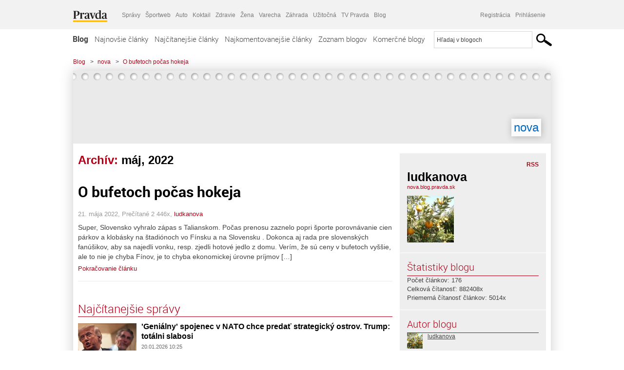

--- FILE ---
content_type: text/html; charset=UTF-8
request_url: https://nova.blog.pravda.sk/2022/05/
body_size: 14298
content:
<!DOCTYPE html>
<html lang="sk-SK">
	<head>
		<meta http-equiv="X-UA-Compatible" content="IE=edge" />
		<meta http-equiv="Content-Type" content="text/html; charset=UTF-8" />

        <meta name="viewport" content="width=device-width, initial-scale=1.0">

        <title>2022  máj - nova - Blog - Pravda</title>
		<meta name="description" content="Toto je priestor na individuálny opis blogu na Blog.pravda.sk" />
		<meta name="keywords" content="blog, blogy, weblog, bloger, blogeri, články od užívateľov, denník, denníček, zápisník" />
		<meta property="og:locale" content="sk_SK" />
		<meta property="og:site_name" content="Blog.Pravda.sk" />
		<meta property="og:title" content="2022  máj - nova - Blog - Pravda" />
		<meta property="og:type" content="website" />
		<meta property="og:url" content="https://nova.blog.pravda.sk/2022/05/" />
		<meta property="og:image" content="https://blog.pravda.sk/avatar/blog-1615-256.png" />
		<meta property="og:description" content="Toto je priestor na individuálny opis blogu na Blog.pravda.sk" />
		<meta property="fb:app_id" content="551502881548785" />

		<link rel="alternate" type="application/rss+xml" title="nova RSS Článkov" href="https://nova.blog.pravda.sk/feed/" />
		<link rel="stylesheet" type="text/css" href="https://nova.blog.pravda.sk/wp-content/themes/pravda-sk/style.css?v=snv5af" media="screen" />
		<link rel="stylesheet" type="text/css" href="//ipravda.sk/css/pravda-min-exporty-20260121010101.css" media="all" />
		<link rel="shortcut icon" type="image/ico" href="https://nova.blog.pravda.sk/wp-content/themes/pravda-sk/images/fav.ico" />
		<script type="text/javascript">window.gdprAppliesGlobally=true;(function(){function a(e){if(!window.frames[e]){if(document.body&&document.body.firstChild){var t=document.body;var n=document.createElement("iframe");n.style.display="none";n.name=e;n.title=e;t.insertBefore(n,t.firstChild)}
else{setTimeout(function(){a(e)},5)}}}function e(n,r,o,c,s){function e(e,t,n,a){if(typeof n!=="function"){return}if(!window[r]){window[r]=[]}var i=false;if(s){i=s(e,t,n)}if(!i){window[r].push({command:e,parameter:t,callback:n,version:a})}}e.stub=true;function t(a){if(!window[n]||window[n].stub!==true){return}if(!a.data){return}
var i=typeof a.data==="string";var e;try{e=i?JSON.parse(a.data):a.data}catch(t){return}if(e[o]){var r=e[o];window[n](r.command,r.parameter,function(e,t){var n={};n[c]={returnValue:e,success:t,callId:r.callId};a.source.postMessage(i?JSON.stringify(n):n,"*")},r.version)}}
if(typeof window[n]!=="function"){window[n]=e;if(window.addEventListener){window.addEventListener("message",t,false)}else{window.attachEvent("onmessage",t)}}}e("__tcfapi","__tcfapiBuffer","__tcfapiCall","__tcfapiReturn");a("__tcfapiLocator");(function(e){
var t=document.createElement("script");t.id="spcloader";t.type="text/javascript";t.async=true;t.src="https://sdk.privacy-center.org/"+e+"/loader.js?target="+document.location.hostname;t.charset="utf-8";var n=document.getElementsByTagName("script")[0];n.parentNode.insertBefore(t,n)})("3247b01c-86d7-4390-a7ac-9f5e09b2e1bd")})();</script>
		<script src="//blog.pravda.sk/wp-includes/js/jquery/jquery.js"></script>
		<script src="https://nova.blog.pravda.sk/wp-content/themes/pravda-sk/js/jquery-migrate-1.2.1.min.js?v=rzryl3"></script>
		<script src="https://nova.blog.pravda.sk/wp-content/themes/pravda-sk/js/perex_sticky.js?v=rzryl3"></script>
		<script src="//ipravda.sk/js/pravda-min-exporty-20260121010101.js"></script>
		<!--[if lte IE 6]>
		<link rel="stylesheet" type="text/css" href="https://nova.blog.pravda.sk/wp-content/themes/pravda-sk/IE6fix.css" media="screen" />
		<![endif]-->
		<!--[if gt IE 6]>
		<link rel="stylesheet" type="text/css" href="https://nova.blog.pravda.sk/wp-content/themes/pravda-sk/IE6gtfix.css" media="screen" />
		<![endif]-->
		<script type="text/javascript">
  perex_dfp = {
    //"ba": {"name": '/61782924/blog_col_ba', "id": 'div-gpt-ad-1528634504686-612'},
    //"bbb": {"name": '/61782924/blog_col_bbb', "id": 'div-gpt-ad-1528634504686-613'},
    //"bs": {"name": '/61782924/blog_col_bs', "id": 'div-gpt-ad-1528634504686-614'},
    "lea": {"name": '/61782924/blog_col_lea', "id": 'div-gpt-ad-1528634504686-615'},
    //"ss_co": {"name": '/61782924/blog_col_ss_co', "id": 'div-gpt-ad-1528634504686-616'},
    "ss1": {"name": '/61782924/blog_col_ss1', "id": 'div-gpt-ad-1528634504686-617'},
    "ss2": {"name": '/61782924/blog_col_ss2', "id": 'div-gpt-ad-1528634504686-618'},
    "interstitial": {}
  };
</script>

<script type="application/javascript" src="https://storage.googleapis.com/pravda-ad-script/perex_universalMaster.min.js?v=v"></script>
<link rel='dns-prefetch' href='//s.w.org' />
		<script type="text/javascript">
			window._wpemojiSettings = {"baseUrl":"https:\/\/s.w.org\/images\/core\/emoji\/13.0.1\/72x72\/","ext":".png","svgUrl":"https:\/\/s.w.org\/images\/core\/emoji\/13.0.1\/svg\/","svgExt":".svg","source":{"concatemoji":"https:\/\/nova.blog.pravda.sk\/wp-includes\/js\/wp-emoji-release.min.js?ver=5.6.2"}};
			!function(e,a,t){var n,r,o,i=a.createElement("canvas"),p=i.getContext&&i.getContext("2d");function s(e,t){var a=String.fromCharCode;p.clearRect(0,0,i.width,i.height),p.fillText(a.apply(this,e),0,0);e=i.toDataURL();return p.clearRect(0,0,i.width,i.height),p.fillText(a.apply(this,t),0,0),e===i.toDataURL()}function c(e){var t=a.createElement("script");t.src=e,t.defer=t.type="text/javascript",a.getElementsByTagName("head")[0].appendChild(t)}for(o=Array("flag","emoji"),t.supports={everything:!0,everythingExceptFlag:!0},r=0;r<o.length;r++)t.supports[o[r]]=function(e){if(!p||!p.fillText)return!1;switch(p.textBaseline="top",p.font="600 32px Arial",e){case"flag":return s([127987,65039,8205,9895,65039],[127987,65039,8203,9895,65039])?!1:!s([55356,56826,55356,56819],[55356,56826,8203,55356,56819])&&!s([55356,57332,56128,56423,56128,56418,56128,56421,56128,56430,56128,56423,56128,56447],[55356,57332,8203,56128,56423,8203,56128,56418,8203,56128,56421,8203,56128,56430,8203,56128,56423,8203,56128,56447]);case"emoji":return!s([55357,56424,8205,55356,57212],[55357,56424,8203,55356,57212])}return!1}(o[r]),t.supports.everything=t.supports.everything&&t.supports[o[r]],"flag"!==o[r]&&(t.supports.everythingExceptFlag=t.supports.everythingExceptFlag&&t.supports[o[r]]);t.supports.everythingExceptFlag=t.supports.everythingExceptFlag&&!t.supports.flag,t.DOMReady=!1,t.readyCallback=function(){t.DOMReady=!0},t.supports.everything||(n=function(){t.readyCallback()},a.addEventListener?(a.addEventListener("DOMContentLoaded",n,!1),e.addEventListener("load",n,!1)):(e.attachEvent("onload",n),a.attachEvent("onreadystatechange",function(){"complete"===a.readyState&&t.readyCallback()})),(n=t.source||{}).concatemoji?c(n.concatemoji):n.wpemoji&&n.twemoji&&(c(n.twemoji),c(n.wpemoji)))}(window,document,window._wpemojiSettings);
		</script>
		<style type="text/css">
img.wp-smiley,
img.emoji {
	display: inline !important;
	border: none !important;
	box-shadow: none !important;
	height: 1em !important;
	width: 1em !important;
	margin: 0 .07em !important;
	vertical-align: -0.1em !important;
	background: none !important;
	padding: 0 !important;
}
</style>
	<link rel='stylesheet' id='wp-block-library-css'  href='https://nova.blog.pravda.sk/wp-includes/css/dist/block-library/style.min.css?ver=5.6.2' type='text/css' media='all' />
<link rel='stylesheet' id='wp-pagenavi-css'  href='https://nova.blog.pravda.sk/wp-content/themes/pravda-sk/pagenavi-css.css?ver=2.70' type='text/css' media='all' />
<link rel="https://api.w.org/" href="https://nova.blog.pravda.sk/wp-json/" /><link rel="EditURI" type="application/rsd+xml" title="RSD" href="https://nova.blog.pravda.sk/xmlrpc.php?rsd" />
<style type="text/css">.recentcomments a{display:inline !important;padding:0 !important;margin:0 !important;}</style>	<style type="text/css">
		#header{
			background-color: #f2f2f2;
			height: 150px;
			width:980px;
			padding:0;
		}

		.desc, .desc a {
		  font-family: Arial, Helvetica, Sans-Serif;
		  font-size: 16px;
		  font-style: italic;
		  font-weight: normal;
		  padding:0;
		  margin:0;
		  color: # !important;
		}
		  #header h1 a, .desc {
			color:#0166bf;
		}
		.desc {}
	</style>
	</head>
<body>
		<!--  ads leaderboard -->
		<div class="advCenterLeaderboard"><div class="leaderboard">
			<!--  TOP COL --->
<!-- /61782924/blog_col_lea -->
<div id="advert-top-nest"></div>
<div id='div-gpt-ad-1528634504686-615' style="max-width: 1200px; max-height: 400px; overflow: hidden">
<script>
  if(typeof PEREX === "object" && PEREX.isAdvertisementEnabled()) { googletag.cmd.push(function() { googletag.display('div-gpt-ad-1528634504686-615'); }); }
</script>
</div>		</div></div>
		<!--  end ads leaderboard -->
		<div id="perex-header" class="header extern_blog">
            <div id="perex-menu-wrapper">
            <!-- [Perex head] -->
<div class="portal-menu export-vs" id="portal-menu">
    <span class="hidden-lg hiddem-md">
        Tento web patrí pod
    </span>
    <a href="https://www.pravda.sk/" class="portal-menu-logo">
        <img src="//ipravda.sk/res/portal2017/logo-pravda.svg" alt="Pravda" />
    </a>
    <ul class="portal-menu-nav"><li><span>Ďalšie weby:</span></li><li><a href="https://spravy.pravda.sk/">Správy</a></li><li><a href="https://sportweb.pravda.sk/">Športweb</a></li><li><a href="https://auto.pravda.sk/">Auto</a></li><li><a href="https://koktail.pravda.sk/">Koktail</a></li><li><a href="https://zdravie.pravda.sk/">Zdravie</a></li><li><a href="https://zena.pravda.sk/">Žena</a></li><li><a href="https://varecha.pravda.sk/">Varecha</a></li><li><a href="https://zahrada.pravda.sk/">Záhrada</a></li><li><a href="https://uzitocna.pravda.sk/">Užitočná</a></li><li><a href="https://tv.pravda.sk/">TV Pravda</a></li><li><a href="https://blog.pravda.sk/">Blog</a></li></ul>
            <div class="headerLogin"><div class="userInfo"><a href="https://blog.pravda.sk/wp-signup.php" id="registracia" title="Registrácia">Registrácia</a><a href="https://nova.blog.pravda.sk/wp-pravda-login.php" id="prihlasenie" title="Prihlásenie blogera">Prihlásenie</a></div></div><button class="portal-megamenu-button">Všetky sekcie
            <i>
                <span class="glyphicon glyphicon-triangle-bottom"></span>
            </i>
        </button>
        <div class="portal-menu-actions"></div>
</div>
<div class="portal-megamenu" id="portal-megamenu">
            <div class="portal-megamenu-line spravodajstvo"><h2><span class="portal-megamenu-line-link-wrap"><span class="glyphicon glyphicon-triangle-bottom hidden-lg hidden-md hidden-sm"></span> Spravodajstvo</span></h2><ul><li class="spravy"><a href="https://spravy.pravda.sk/">Správy</a></li><li><a href="https://spravy.pravda.sk/domace/">Domáce</a></li><li><a href="https://spravy.pravda.sk/svet/">Svet</a></li><li class="ekonomika"><a href="https://ekonomika.pravda.sk/">Ekonomika</a></li><li class="kultura"><a href="https://kultura.pravda.sk/">Kultúra</a></li><li class="extern_pocasie"><a href="https://pocasie.pravda.sk/">Počasie</a></li><li class="nazory"><a href="https://nazory.pravda.sk/">Názory</a></li><li><a href="https://www.pravda.sk/chronologia-dna/">Chronológia dňa</a></li><li><a href="https://www.pravda.sk/najcitanejsie-spravy/">Najčítanejšie správy</a></li><li class="komercnespravy"><a href="https://komercnespravy.pravda.sk/">Komerčné správy</a></li></ul></div>
            <div class="portal-megamenu-line link sport"><h2><a href="https://sportweb.pravda.sk/"><span class="glyphicon glyphicon-triangle-bottom hidden-lg hidden-md hidden-sm"></span> Športweb</a></h2><ul><li class="futbal"><a href="https://sportweb.pravda.sk/futbal/">Futbal</a></li><li class="hokej"><a href="https://sportweb.pravda.sk/hokej/">Hokej</a></li><li><a href="https://sportweb.pravda.sk/cyklistika/">Cyklistika</a></li><li><a href="https://sportweb.pravda.sk/tenis/">Tenis</a></li><li><a href="https://sportweb.pravda.sk/zimne-sporty/">Zimné športy</a></li><li><a href="https://sportweb.pravda.sk/nazivo/">Naživo</a></li></ul></div>
            <div class="portal-megamenu-line magaziny"><h2><span class="portal-megamenu-line-link-wrap"><span class="glyphicon glyphicon-triangle-bottom hidden-lg hidden-md hidden-sm"></span> Magazíny</span></h2><ul><li class="extern_ahojmama"><a href="https://ahojmama.pravda.sk/">AhojMama</a></li><li class="auto"><a href="https://auto.pravda.sk/">Auto</a></li><li class="cestovanie"><a href="https://cestovanie.pravda.sk/">Cestovanie</a></li><li class="koktail"><a href="https://koktail.pravda.sk/">Koktail</a></li><li class="mediaklik"><a href="https://www.mediaklik.sk/">Mediaklik</a></li><li class="veda"><a href="https://vat.pravda.sk/">VAT</a></li><li class="zdravie"><a href="https://zdravie.pravda.sk/">Zdravie</a></li><li class="zena"><a href="https://zena.pravda.sk/">Žena</a></li><li><a href="https://zurnal.pravda.sk/">Žurnál</a></li><li><a href="https://zahrada.pravda.sk/">Záhrada</a></li><li><a href="https://www.defencenews.sk/">Defencenews</a></li></ul></div>
            <div class="portal-megamenu-line link uzitocna"><h2><a href="https://uzitocna.pravda.sk/"><span class="glyphicon glyphicon-triangle-bottom hidden-lg hidden-md hidden-sm"></span> Užitočná pravda</a></h2><ul><li><a href="https://uzitocna.pravda.sk/peniaze/">Peniaze</a></li><li><a href="https://uzitocna.pravda.sk/hypoteky/">Hypotéky</a></li><li><a href="https://uzitocna.pravda.sk/dochodky/">Dôchodky</a></li><li><a href="https://uzitocna.pravda.sk/ako-vybavit/">Ako vybaviť</a></li><li><a href="https://uzitocna.pravda.sk/spotrebitel/">Spotrebiteľ</a></li><li><a href="https://uzitocna.pravda.sk/praca-a-kariera/">Práca</a></li><li><a href="https://uzitocna.pravda.sk/zivnostnik/">Živnostník</a></li><li><a href="https://uzitocna.pravda.sk/vzdelavanie/">Vzdelávanie</a></li><li><a href="https://uzitocna.pravda.sk/reality/">Reality</a></li><li><a href="https://uzitocna.pravda.sk/dom-a-byt/">Dom a byt</a></li><li><a href="https://uzitocna.pravda.sk/seniori/">Seniori</a></li><li><a href="https://rady.pravda.sk/">Rady</a></li></ul></div>
            <div class="portal-megamenu-line link extern_varecha"><h2><a href="https://varecha.pravda.sk/"><span class="glyphicon glyphicon-triangle-bottom hidden-lg hidden-md hidden-sm"></span> Varecha</a></h2><ul><li><a href="https://varecha.pravda.sk/recepty">Recepty</a></li><li><a href="https://napady.pravda.sk/">Nápady</a></li><li><a href="https://varecha.pravda.sk/torty/">Torty</a></li><li><a href="https://menu.pravda.sk/" title="MENU.PRAVDA.SK - DENNÉ MENU NA JEDEN KLIK">Denné menu</a></li></ul></div>
            <div class="portal-megamenu-line link varecha_tv"><h2><a href="https://varecha.pravda.sk/tv/"><span class="glyphicon glyphicon-triangle-bottom hidden-lg hidden-md hidden-sm"></span> TV Varecha</a></h2><ul><li><a href="https://varecha.pravda.sk/tv/serialy/">Seriály</a></li><li><a href="https://varecha.pravda.sk/tv/videorecepty/">Videorecepty</a></li><li><a href="https://varecha.pravda.sk/tv/playlist/celebrity-s-varechou/">Celebrity</a></li><li><a href="https://varecha.pravda.sk/tv/playlist/fit-s-viktorom/">Fit s Viktorom</a></li></ul></div>
            <div class="portal-megamenu-line link extern_blog"><h2><a href="https://blog.pravda.sk/"><span class="glyphicon glyphicon-triangle-bottom hidden-lg hidden-md hidden-sm"></span> Blog</a></h2><ul><li><a href="https://blog.pravda.sk/?page=najnovsie-clanky">Najnovšie</a></li><li><a href="https://blog.pravda.sk/?page=najnovsie-clanky">Najčítanejšie</a></li><li><a href="https://blog.pravda.sk/?page=najkomentovanejsie-clanky">Najkomentovanejšie</a></li><li><a href="https://blog.pravda.sk/abecedny-zoznam-blogov/">Zoznam blogov</a></li><li><a href="https://blog.pravda.sk/?page=komercne-blogy">Komerčné blogy</a></li></ul></div>
            <div class="portal-megamenu-line relax"><h2><span class="portal-megamenu-line-link-wrap"><span class="glyphicon glyphicon-triangle-bottom hidden-lg hidden-md hidden-sm"></span> Relax</span></h2><ul><li class="programy"><a href="https://programy.pravda.sk/tv/">TV program</a></li><li><a href="https://spravy.pravda.sk/sutaz/">Súťaže</a></li><li class="extern_debata"><a href="https://debata.pravda.sk/">Debata</a></li><li class="extern_flog"><a href="https://flog.pravda.sk/" title="Flog - prvý slovenský fotoblog. Ukáž svoje obľúbené fotky celému svetu, hodnoť a napíš čo si myslíš o fotkách iných. Foť a bav sa.">Flog</a></li><li class="fotogalerie"><a href="https://fotogalerie.pravda.sk/">Fotogalérie</a></li><li><a href="https://koktail.pravda.sk/stranka/3-horoskop/">Horoskopy</a></li><li><a href="https://spravy.pravda.sk/sudoku/">Sudoku</a></li></ul></div>
            <div class="portal-megamenu-line link extern_tv"><h2><a href="https://tv.pravda.sk/"><span class="glyphicon glyphicon-triangle-bottom hidden-lg hidden-md hidden-sm"></span> TV Pravda</a></h2><ul><li><a href="https://tv.pravda.sk/kategorie/spravodajstvo">Spravodajstvo</a></li><li><a href="https://tv.pravda.sk/kategorie/sport">Šport</a></li><li><a href="https://tv.pravda.sk/kategorie/veda-a-technika">Veda a tech</a></li><li><a href="https://tv.pravda.sk/kategorie/kultura">Kultúra</a></li><li><a href="https://tv.pravda.sk/kategorie/komercne-videa">Komerčné</a></li><li><a href="https://tv.pravda.sk/relacie/ide-o-pravdu">Ide o pravdu</a></li><li><a href="https://tv.pravda.sk/relacie/pocasie">Predpoveď počasia</a></li><li><a href="https://tv.pravda.sk/relacie/ide-o-peniaze">Ide o peniaze</a></li><li><a href="https://tv.pravda.sk/relacie/ide-o-zdravie">Ide o zdravie</a></li><li><a href="https://tv.pravda.sk/relacie/neobycajne-miesta">Neobyčajné miesta</a></li><li><a href="https://tv.pravda.sk/relacie/showroom">Showroom</a></li></ul></div>
            <div class="portal-megamenu-line nakupy"><h2><span class="portal-megamenu-line-link-wrap"><span class="glyphicon glyphicon-triangle-bottom hidden-lg hidden-md hidden-sm"></span> Nákupy</span></h2><ul><li><a href="https://menu.pravda.sk/" title="MENU.PRAVDA.SK - DENNÉ MENU NA JEDEN KLIK">Obedy</a></li><li class="extern_kvety"><a href="https://kvety.pravda.sk/" title="Kvety, donáška kvetov, internetový obchod s kvetmi, kvetinárstvo, Bratislava, Košice">Kvety</a></li><li class="extern_epravda"><a href="https://e.pravda.sk/" title="e.Pravda.sk - elektronický archív denníka Pravda">ePravda</a></li><li class="predplatne"><a href="https://predplatne.pravda.sk/">Predplatné novín</a></li></ul></div>
    </div>
<!-- [/Perex head] -->
            </div>

            <!-- div class="logo_line">
                <a href="https://blog.pravda.sk/" title="Blog.Pravda.sk" class="logo">
					<img src="https://blog.pravda.sk/wp-content/themes/pravda-sk/images/head_logo_blog.png" width="336" height="54" alt="nova" />
				</a>

                				<a href="https://blog.pravda.sk/wp-signup.php" title="Chcem vlastný blog" id="zalozSiBlog"><span>Založ si blog</span></a>
				
                <div class="cl"></div>
            </div -->

            <div class="menu">
				<ul class="hlavne-menu">
					<li class="home"><a href="https://blog.pravda.sk/" class="home">Blog</a></li>
<li><a href="https://blog.pravda.sk/">Najnovšie články</a></li>
<li><a href="https://blog.pravda.sk/najcitanejsie-clanky/">Najčítanejšie články</a></li>
<li><a href="https://blog.pravda.sk/najkomentovanejsie-clanky/">Najkomentovanejšie články</a></li>
<li><a href="https://blog.pravda.sk/abecedny-zoznam-blogov/">Zoznam blogov</a></li>
<li><a href="https://blog.pravda.sk/komercne-blogy/">Komerčné blogy</a></li>
				</ul>
                <div class="search_menu">
    <form action="https://blog.pravda.sk/search/" id="pravda-sk-vyhladavanie">
        <input type="hidden" name="cx" value="015300891421530928513:taaozubwj8w" />
        <input type="hidden" name="cof" value="FORID:11" />
        <input type="hidden" name="ie" value="UTF-8" />
        <input type="hidden" name="as_sitesearch" value="blog.pravda.sk" />
        <input id="searchWhat" type="text" class="input" name="q" size="31" onclick="if (this.value == 'Hľadaj v blogoch') { this.value = '';}this.style.color='#000000';" value="Hľadaj v blogoch" />
        <input type="submit" name="sa" value="" class="button" id="Submit1" />
    </form>
</div>
			</div>
		</div>

		<div id="page">
			<!-- blog header -->
			<div id="breadcrumbs">
				<ul>
					<li><a href="https://blog.pravda.sk">Blog</a></li>
					<li><span>&gt;</span><a href="https://nova.blog.pravda.sk">nova</a></li>
										<li><span>&gt;</span><a href="">O bufetoch počas hokeja</a></li>
				</ul>
			</div>

			<!-- begin: shadow case -->
			<div id="shadowCase">
				<div id="header" title="Úvodná stránka blogu - nova">
					<h1>
						<a href="https://nova.blog.pravda.sk" title="Úvodná stránka blogu - nova">
							<div id="bullets"></div>
							<span>nova</span>
						</a>
					</h1>
				</div>
			<!--/blog header -->
			<div id="centercol" class="blogSubPage">

            <div class="category-list">
			                                                <h1>Archív: <span class="articlesBy">máj, 2022</span></h1>
                            </div>


		
				<div class="box post" id="post-1150">
				<div class="content">
					<div class="post-title">
					<h2><a href="https://nova.blog.pravda.sk/2022/05/21/o-bufetoch-pocas-hokeja/" rel="bookmark" title="Permanent Link to O bufetoch počas hokeja">O bufetoch počas hokeja</a></h2>
					</div>
					<!--/post-title -->
					<div class="post-date">21. mája 2022, Prečítané 2&nbsp;446x,  <a href="https://nova.blog.pravda.sk/author/ludkanova/" title="Autor článku ludkanova" rel="author">ludkanova</a></div>
         <div class="post-excerpt">			 <p>Super, Slovensko vyhralo zápas s Talianskom. Počas prenosu zaznelo popri športe porovnávanie cien párkov a klobásky na štadiónoch vo Fínsku a na Slovensku . Dokonca aj rada pre slovenských fanúšikov, aby sa najedli vonku, resp. zjedli hotové jedlo z domu. Verím, že sú ceny v bufetoch vyššie, ale to nie je chyba Fínov, je to chyba ekonomickej úrovne príjmov [&#8230;]</p>
<a href="https://nova.blog.pravda.sk/2022/05/21/o-bufetoch-pocas-hokeja/" title="https://nova.blog.pravda.sk/2022/05/21/o-bufetoch-pocas-hokeja/">Pokračovanie článku</a>
         </div>
     	</div>
				<!--/content -->
			</div>
			<div class="separatorDashed"></div>
			<!--/box -->

		
        
	

<div class="clanoktelo_dalsie_clanky_box najcitanejsie_clanky">
		<div class="nadpis_dalsie">
			<a href="https://www.pravda.sk/najcitanejsie-spravy/">Najčítanejšie správy</a>
		</div>
					<div class="rubrikovy_nahlad_clanku">
						<a href="https://spravy.pravda.sk/svet/clanok/782717-genialny-spojenec-nato-chce-predat-strategicke-ostrovy-trump-totalni-slabosi/" class="image"><img src="https://ipravda.sk/res/2026/01/20/thumbs/donald-trump_01-stredna.jpg" width="214" height="159" alt="'Geniálny' spojenec v NATO chce predať strategický ostrov. Trump: totálni slabosi" /></a>
						<h3>
							<a href="https://spravy.pravda.sk/svet/clanok/782717-genialny-spojenec-nato-chce-predat-strategicke-ostrovy-trump-totalni-slabosi/" class="nadpis_nahlad_clanku">'Geniálny' spojenec v NATO chce predať strategický ostrov. Trump: totálni slabosi</a>
						</h3>
						<span class="time">20.01.2026 10:25</span>
						<p>Podľa šéfa Bieleho domu ide o ďalší dôvod, prečo USA musia získať Grónsko.</p>
						<div class="cl"></div>
					</div>
					<div class="rubrikovy_nahlad_clanku">
						<a href="https://spravy.pravda.sk/svet/clanok/782749-pre-gronsko-je-nakoniec-vsetko-inak-trump-sa-v-davose-zatial-neplanuje-stretnut-so-zelenskym/" class="image"><img src="https://ipravda.sk/res/2026/01/20/thumbs/switzerland-davos_01-stredna.jpg" width="214" height="159" alt="Trumpova posadnutosť Grónskom odsunula Ukrajinu v Davose na vedľajšiu koľaj. Zelenskyj dal USA jasné ultimátum a ostáva vo vlasti" /></a>
						<h3>
							<a href="https://spravy.pravda.sk/svet/clanok/782749-pre-gronsko-je-nakoniec-vsetko-inak-trump-sa-v-davose-zatial-neplanuje-stretnut-so-zelenskym/" class="nadpis_nahlad_clanku">Trumpova posadnutosť Grónskom odsunula Ukrajinu v Davose na vedľajšiu koľaj. Zelenskyj dal USA jasné ultimátum a ostáva vo vlasti</a>
						</h3>
						<span class="time">20.01.2026 11:56</span>
						<p>Do Davosu príde aj osobitný vyslanec ruského prezidenta Vladimira Putina.</p>
						<div class="cl"></div>
					</div>
					<div class="rubrikovy_nahlad_clanku">
						<a href="https://spravy.pravda.sk/domace/clanok/782777-vazena-pani-predsednicka-fico-poslal-von-der-leyenovej-list-zverejnil-jeho-obsah/" class="image"><img src="https://ipravda.sk/res/2026/01/20/thumbs/ursula-pise-list-stredna.png" width="214" height="159" alt="Vážená pani predsedníčka. Fico poslal von der Leyenovej list, zverejnil jeho obsah" /></a>
						<h3>
							<a href="https://spravy.pravda.sk/domace/clanok/782777-vazena-pani-predsednicka-fico-poslal-von-der-leyenovej-list-zverejnil-jeho-obsah/" class="nadpis_nahlad_clanku">Vážená pani predsedníčka. Fico poslal von der Leyenovej list, zverejnil jeho obsah</a>
						</h3>
						<span class="time">20.01.2026 14:10</span>
						<p>Premiér v liste rozoberá viacero tém.</p>
						<div class="cl"></div>
					</div>
					<div class="rubrikovy_nahlad_clanku">
						<a href="https://spravy.pravda.sk/svet/clanok/782808-trump-gronsko-bude-moje-uz-si-ho-oznacil-na-mape-namieri-eu-na-prezidenta-bazuku/" class="image"><img src="https://ipravda.sk/res/2026/01/20/thumbs/trump_01-stredna.jpg" width="214" height="159" alt="Trump: Grónsko bude moje. Už si ho označil na mape. Namieri EÚ na prezidenta bazuku?" /></a>
						<h3>
							<a href="https://spravy.pravda.sk/svet/clanok/782808-trump-gronsko-bude-moje-uz-si-ho-oznacil-na-mape-namieri-eu-na-prezidenta-bazuku/" class="nadpis_nahlad_clanku">Trump: Grónsko bude moje. Už si ho označil na mape. Namieri EÚ na prezidenta bazuku?</a>
						</h3>
						<span class="time">20.01.2026 17:00</span>
						<p>Po roku vládnutia amerického prezidenta Donalda Trumpa je spojenectvo USA a Európy na pokraji krachu.</p>
						<div class="cl"></div>
					</div></div>

		</div>
		<!--/centercol -->
        <div id="rightcol" class="blogSubPage">
		<div class="box slidebarBox aboutBlog">
		<div class="content">
			<!--  <h2>O blogu</h2> -->
			<div class="rss"><a href="https://nova.blog.pravda.sk/feed/">RSS</a></div>
			<div class="author-name">ludkanova</div>
			<div class="blog-url"><a href="https://nova.blog.pravda.sk">nova.blog.pravda.sk</a></div>
			<!-- <a href="">RSS komentárov blogu</a><br /> -->
						<div class="blogLogoImg"><img alt='' src='https://blog.pravda.sk/avatar/blog-1615-96.png' class='avatar avatar-96 ' height='96' width='96' /></div>
						<p></p>
			<div class="endRow"></div>
		</div>
		</div>

		<div class="box slidebarBox">
		<div class="content">
			<h2>Štatistiky blogu</h2>
			<p>
			Počet článkov: 176<br />
            			Celková čítanosť: 882408x<br />
			Priemerná čítanosť článkov: 5014x<br />
            			</p>
		</div>
		</div>
		<div class="box slidebarBox">
		<div class="content">
		<h2>Autor blogu</h2>
	<div class="zoznamBlogerov"><a href="https://nova.blog.pravda.sk/author/ludkanova/"><img alt='' src='https://blog.pravda.sk/avatar/user-1616-32.png' class='avatar avatar-32' height='32' width='32' itemprop='image' /></a><a href="https://nova.blog.pravda.sk/author/ludkanova/">ludkanova</a><div class="endRow"></div></div>
		</div>
		</div>

		<div class="box slidebarBox">
		<div class="content">
		<h2>Kategórie</h2>
			<ul>
			    	<li class="cat-item cat-item-23"><a href="https://nova.blog.pravda.sk/category/nezaradene/">Nezaradené</a> (176)
</li>
			</ul>
		</div>
		</div>

		<div class="box slidebarBox">
		<div class="content">
		<h2>Archív</h2>
		  <ul>
				<li><a href='https://nova.blog.pravda.sk/2025/01/'>január 2025</a></li>
	<li><a href='https://nova.blog.pravda.sk/2023/07/'>júl 2023</a></li>
	<li><a href='https://nova.blog.pravda.sk/2023/04/'>apríl 2023</a></li>
	<li><a href='https://nova.blog.pravda.sk/2023/03/'>marec 2023</a></li>
	<li><a href='https://nova.blog.pravda.sk/2023/02/'>február 2023</a></li>
	<li><a href='https://nova.blog.pravda.sk/2022/06/'>jún 2022</a></li>
	<li><a href='https://nova.blog.pravda.sk/2022/05/' aria-current="page">máj 2022</a></li>
	<li><a href='https://nova.blog.pravda.sk/2022/04/'>apríl 2022</a></li>
	<li><a href='https://nova.blog.pravda.sk/2022/02/'>február 2022</a></li>
	<li><a href='https://nova.blog.pravda.sk/2021/10/'>október 2021</a></li>
	<li><a href='https://nova.blog.pravda.sk/2021/08/'>august 2021</a></li>
	<li><a href='https://nova.blog.pravda.sk/2021/07/'>júl 2021</a></li>
	<li><a href='https://nova.blog.pravda.sk/2021/06/'>jún 2021</a></li>
	<li><a href='https://nova.blog.pravda.sk/2021/05/'>máj 2021</a></li>
	<li><a href='https://nova.blog.pravda.sk/2020/10/'>október 2020</a></li>
	<li><a href='https://nova.blog.pravda.sk/2020/09/'>september 2020</a></li>
	<li><a href='https://nova.blog.pravda.sk/2020/08/'>august 2020</a></li>
	<li><a href='https://nova.blog.pravda.sk/2020/07/'>júl 2020</a></li>
	<li><a href='https://nova.blog.pravda.sk/2020/06/'>jún 2020</a></li>
	<li><a href='https://nova.blog.pravda.sk/2020/05/'>máj 2020</a></li>
	<li><a href='https://nova.blog.pravda.sk/2020/04/'>apríl 2020</a></li>
	<li><a href='https://nova.blog.pravda.sk/2020/03/'>marec 2020</a></li>
	<li><a href='https://nova.blog.pravda.sk/2020/02/'>február 2020</a></li>
	<li><a href='https://nova.blog.pravda.sk/2019/12/'>december 2019</a></li>
	<li><a href='https://nova.blog.pravda.sk/2019/08/'>august 2019</a></li>
	<li><a href='https://nova.blog.pravda.sk/2019/07/'>júl 2019</a></li>
	<li><a href='https://nova.blog.pravda.sk/2019/06/'>jún 2019</a></li>
	<li><a href='https://nova.blog.pravda.sk/2019/05/'>máj 2019</a></li>
	<li><a href='https://nova.blog.pravda.sk/2019/04/'>apríl 2019</a></li>
	<li><a href='https://nova.blog.pravda.sk/2019/03/'>marec 2019</a></li>
	<li><a href='https://nova.blog.pravda.sk/2019/02/'>február 2019</a></li>
	<li><a href='https://nova.blog.pravda.sk/2018/12/'>december 2018</a></li>
	<li><a href='https://nova.blog.pravda.sk/2018/11/'>november 2018</a></li>
	<li><a href='https://nova.blog.pravda.sk/2018/09/'>september 2018</a></li>
	<li><a href='https://nova.blog.pravda.sk/2018/08/'>august 2018</a></li>
	<li><a href='https://nova.blog.pravda.sk/2018/07/'>júl 2018</a></li>
	<li><a href='https://nova.blog.pravda.sk/2018/06/'>jún 2018</a></li>
	<li><a href='https://nova.blog.pravda.sk/2018/05/'>máj 2018</a></li>
	<li><a href='https://nova.blog.pravda.sk/2018/04/'>apríl 2018</a></li>
	<li><a href='https://nova.blog.pravda.sk/2018/03/'>marec 2018</a></li>
	<li><a href='https://nova.blog.pravda.sk/2018/02/'>február 2018</a></li>
	<li><a href='https://nova.blog.pravda.sk/2018/01/'>január 2018</a></li>
	<li><a href='https://nova.blog.pravda.sk/2017/12/'>december 2017</a></li>
	<li><a href='https://nova.blog.pravda.sk/2017/11/'>november 2017</a></li>
	<li><a href='https://nova.blog.pravda.sk/2017/10/'>október 2017</a></li>
	<li><a href='https://nova.blog.pravda.sk/2017/09/'>september 2017</a></li>
	<li><a href='https://nova.blog.pravda.sk/2017/08/'>august 2017</a></li>
	<li><a href='https://nova.blog.pravda.sk/2017/07/'>júl 2017</a></li>
	<li><a href='https://nova.blog.pravda.sk/2017/06/'>jún 2017</a></li>
	<li><a href='https://nova.blog.pravda.sk/2017/05/'>máj 2017</a></li>
	<li><a href='https://nova.blog.pravda.sk/2017/04/'>apríl 2017</a></li>
	<li><a href='https://nova.blog.pravda.sk/2017/03/'>marec 2017</a></li>
	<li><a href='https://nova.blog.pravda.sk/2017/01/'>január 2017</a></li>
	<li><a href='https://nova.blog.pravda.sk/2016/12/'>december 2016</a></li>
	<li><a href='https://nova.blog.pravda.sk/2016/10/'>október 2016</a></li>
	<li><a href='https://nova.blog.pravda.sk/2016/08/'>august 2016</a></li>
	<li><a href='https://nova.blog.pravda.sk/2016/07/'>júl 2016</a></li>
	<li><a href='https://nova.blog.pravda.sk/2016/06/'>jún 2016</a></li>
	<li><a href='https://nova.blog.pravda.sk/2016/03/'>marec 2016</a></li>
	<li><a href='https://nova.blog.pravda.sk/2015/12/'>december 2015</a></li>
	<li><a href='https://nova.blog.pravda.sk/2015/11/'>november 2015</a></li>
	<li><a href='https://nova.blog.pravda.sk/2015/08/'>august 2015</a></li>
	<li><a href='https://nova.blog.pravda.sk/2015/07/'>júl 2015</a></li>
	<li><a href='https://nova.blog.pravda.sk/2015/06/'>jún 2015</a></li>
	<li><a href='https://nova.blog.pravda.sk/2015/04/'>apríl 2015</a></li>
	<li><a href='https://nova.blog.pravda.sk/2015/03/'>marec 2015</a></li>
	<li><a href='https://nova.blog.pravda.sk/2015/01/'>január 2015</a></li>
	<li><a href='https://nova.blog.pravda.sk/2014/12/'>december 2014</a></li>
	<li><a href='https://nova.blog.pravda.sk/2014/07/'>júl 2014</a></li>
	<li><a href='https://nova.blog.pravda.sk/2014/06/'>jún 2014</a></li>
	<li><a href='https://nova.blog.pravda.sk/2014/03/'>marec 2014</a></li>
	<li><a href='https://nova.blog.pravda.sk/2014/01/'>január 2014</a></li>
	<li><a href='https://nova.blog.pravda.sk/2013/11/'>november 2013</a></li>
	<li><a href='https://nova.blog.pravda.sk/2013/10/'>október 2013</a></li>
	<li><a href='https://nova.blog.pravda.sk/2013/09/'>september 2013</a></li>
	<li><a href='https://nova.blog.pravda.sk/2013/08/'>august 2013</a></li>
	<li><a href='https://nova.blog.pravda.sk/2013/07/'>júl 2013</a></li>
	<li><a href='https://nova.blog.pravda.sk/2013/06/'>jún 2013</a></li>
	<li><a href='https://nova.blog.pravda.sk/2013/04/'>apríl 2013</a></li>
	<li><a href='https://nova.blog.pravda.sk/2013/03/'>marec 2013</a></li>
	<li><a href='https://nova.blog.pravda.sk/2013/02/'>február 2013</a></li>
	<li><a href='https://nova.blog.pravda.sk/2012/12/'>december 2012</a></li>
	<li><a href='https://nova.blog.pravda.sk/2012/09/'>september 2012</a></li>
	<li><a href='https://nova.blog.pravda.sk/2012/08/'>august 2012</a></li>
	<li><a href='https://nova.blog.pravda.sk/2012/07/'>júl 2012</a></li>
	<li><a href='https://nova.blog.pravda.sk/2012/06/'>jún 2012</a></li>
	<li><a href='https://nova.blog.pravda.sk/2012/05/'>máj 2012</a></li>
	<li><a href='https://nova.blog.pravda.sk/2012/04/'>apríl 2012</a></li>
	<li><a href='https://nova.blog.pravda.sk/2012/03/'>marec 2012</a></li>
      </ul>
		</div>
		</div>
		<div class="box slidebarBox">
			<div class="content">
				<h2>Odkazy</h2>
				<ul>
					<li><a href="http://flog.pravda.sk/">Fotoblog</a></li>
<li><a href="http://varecha.pravda.sk/">Najlepšie recepty</a></li>
<li><a href="http://www.pravda.sk/">Pravda.sk</a></li>
<li><a href="http://programy.pravda.sk/">TV program</a></li>
<li><a href="http://pivnicka.pravda.sk/">Všetko o víne</a></li>
				</ul>
			</div>
		</div>

        <!-- [Blog/CENTER] -->
		<div class="adoceanAdvert adoceanCenter adoceanBlog">
			<!-- /61782924/blog_col_ss1 -->
<div id='div-gpt-ad-1528634504686-617'>
<script>
  if(typeof PEREX === "object" && PEREX.isAdvertisementEnabled()) { googletag.cmd.push(function() { googletag.display('div-gpt-ad-1528634504686-617'); }); }
</script>
</div>		</div>
        <!-- [/Blog/CENTER] -->

		
        <!-- [Blog/BOTTOM SQUARE] -->
		<div class="adoceanAdvert adoceanBottomSquare adoceanBlog">
			<!-- /61782924/blog_col_ss2 - LAZY -->
<div id='div-gpt-ad-1528634504686-618'></div>		</div>
        <!-- [/Blog/BOTTOM SQUARE] -->

		

		<!--
		<div class="box slidebarBox">
		<div class="content">
		<h2>Naposledy pridane komentare</h2>
			<br>
		</div>
		</div>
		-->

		</div><!--/rightcol -->
		<br class="fix" />

	<!--/columns -->

	</div>	<!-- end: shadow case -->    </div></div><!--/page -->

	<div class="cl"></div>

	<div id="footer">
		<script>
			window.perexGaDimensions = {"dimension4":"blog.pravda.sk"};
		</script>
<!-- [PEREX copyright] -->
<!-- inde na Pravda.sk -->
<div class="inde_na_pravde">
    <div class="heading">
        <p class="nadpis">Odporúčame</p>
    </div>
    <!-- zoznam odporucanych clankov -->
    <div class="clankyCase clankyCase-outer">
        <div class="clankyCase-inner">
                                        <div class="clanok inde-clanok-11"><a href="https://volby.pravda.sk/"><img src="//ipravda.sk/res/2014/11/16/thumbs/komunalne-volby-urna-hlasovanie-stredna.jpg" width="175" height="131" alt="Historické výsledky od roku 1990 na Slovensku..." /></a><a href="https://volby.pravda.sk/" class="sekcia">PARLAMENTNÉ VOĽBY</a><a href="https://volby.pravda.sk/" class="nadpis">Historické výsledky od roku 1990 na Slovensku aj vo vašej obci</a></div>
                            <div class="clanok inde-clanok-30"><a href="https://zdravie.pravda.sk/zdravie-a-prevencia/clanok/781606-kavou-proti-cukrovkevedci-objavili-v-kavovych-zrnach-nove-zluceniny-ktore-porazaju-aj-liek-na-diabetes/"><img src="//ipravda.sk/res/2009/12/09/thumbs/17939-kava-kavove-zrna-stredna.jpg" width="175" height="131" alt="Kávou proti cukrovke? Vedci objavili v..." /></a><a href="https://zdravie.pravda.sk/zdravie-a-prevencia/clanok/781606-kavou-proti-cukrovkevedci-objavili-v-kavovych-zrnach-nove-zluceniny-ktore-porazaju-aj-liek-na-diabetes/" class="sekcia">ZDRAVIE</a><a href="https://zdravie.pravda.sk/zdravie-a-prevencia/clanok/781606-kavou-proti-cukrovkevedci-objavili-v-kavovych-zrnach-nove-zluceniny-ktore-porazaju-aj-liek-na-diabetes/" class="nadpis">Kávou proti cukrovke? Vedci objavili v kávových zrnách nové zlúčeniny, ktoré porážajú aj liek na diabetes</a></div>
                            <div class="clanok inde-clanok-12"><a href="https://ekonomika.pravda.sk/ludia/clanok/550381-restauracie-aj-male-pivovary-bojuju-o-prezitie/"><img src="//ipravda.sk/res/2018/07/15/thumbs/pivo-vycap-stredna.jpg" width="175" height="131" alt="Reštaurácie aj malé pivovary bojujú o..." /></a><a href="https://ekonomika.pravda.sk/ludia/clanok/550381-restauracie-aj-male-pivovary-bojuju-o-prezitie/" class="sekcia">EKONOMIKA</a><a href="https://ekonomika.pravda.sk/ludia/clanok/550381-restauracie-aj-male-pivovary-bojuju-o-prezitie/" class="nadpis">Reštaurácie aj malé pivovary bojujú o prežitie</a></div>
                            <div class="clanok inde-clanok-14"><a href="https://sportweb.pravda.sk/hokej/extraliga/clanok/782653-slovak-sa-neboji-o-pracu-ked-ho-vyhodite-na-druhy-den-uz-ma-inu-cech-bude-radsej-cakat-doma-ako-ist-niekde-na-slovensko/"><img src="//ipravda.sk/res/2026/01/20/thumbs/708898429-stredna.jpg" width="175" height="131" alt="Pri spomienke na Československo je mi do..." /></a><a href="https://sportweb.pravda.sk/hokej/extraliga/clanok/782653-slovak-sa-neboji-o-pracu-ked-ho-vyhodite-na-druhy-den-uz-ma-inu-cech-bude-radsej-cakat-doma-ako-ist-niekde-na-slovensko/" class="sekcia">HOKEJ</a><a href="https://sportweb.pravda.sk/hokej/extraliga/clanok/782653-slovak-sa-neboji-o-pracu-ked-ho-vyhodite-na-druhy-den-uz-ma-inu-cech-bude-radsej-cakat-doma-ako-ist-niekde-na-slovensko/" class="nadpis">Pri spomienke na Československo je mi do plaču. Chýba nám konkurencia. Hráči sa musia báť o prácu</a></div>
                            <div class="clanok inde-clanok-19"><a href="https://nazory.pravda.sk/analyzy-a-postrehy/clanok/782671-primator-matus-vallo-v-ohrozeni/"><img src="//ipravda.sk/res/2019/04/24/thumbs/juraj-marusiak-stredna.jpg" width="175" height="131" alt="Bratislavský primátor Vallo v ohrození " /></a><a href="https://nazory.pravda.sk/analyzy-a-postrehy/clanok/782671-primator-matus-vallo-v-ohrozeni/" class="sekcia">NÁZORY</a><a href="https://nazory.pravda.sk/analyzy-a-postrehy/clanok/782671-primator-matus-vallo-v-ohrozeni/" class="nadpis">Bratislavský primátor Vallo v ohrození </a></div>
                            <div class="clanok inde-clanok-23"><a href="https://spravy.pravda.sk/regiony/clanok/782643-zla-sprava-pre-vodicov-medzi-donovalmi-a-ruzomberkom-sa-chysta-oprava-mosta/"><img src="//ipravda.sk/res/2025/12/03/thumbs/20241122_donovaly_sneh_doprava_pocasie_09089807-stredna.jpg" width="175" height="131" alt="Zlá správa pre vodičov. Medzi Donovalmi a..." /></a><a href="https://spravy.pravda.sk/regiony/clanok/782643-zla-sprava-pre-vodicov-medzi-donovalmi-a-ruzomberkom-sa-chysta-oprava-mosta/" class="sekcia">REGIÓNY</a><a href="https://spravy.pravda.sk/regiony/clanok/782643-zla-sprava-pre-vodicov-medzi-donovalmi-a-ruzomberkom-sa-chysta-oprava-mosta/" class="nadpis">Zlá správa pre vodičov. Medzi Donovalmi a Ružomberkom sa chystá oprava mosta</a></div>
                            <div class="clanok inde-clanok-13"><a href="https://sportweb.pravda.sk/futbal/ostatne/clanok/782736-reakcia-na-spor-huliaka-so-sefom-futbalu-zvaz-prisiel-o-statneho-sponzora-tipos-konci/"><img src="//ipravda.sk/res/2025/12/25/thumbs/karol-belanik-stredna.jpg" width="175" height="131" alt="Spor Huliaka so šéfom futbalu? Zväz prišiel..." /></a><a href="https://sportweb.pravda.sk/futbal/ostatne/clanok/782736-reakcia-na-spor-huliaka-so-sefom-futbalu-zvaz-prisiel-o-statneho-sponzora-tipos-konci/" class="sekcia">FUTBAL</a><a href="https://sportweb.pravda.sk/futbal/ostatne/clanok/782736-reakcia-na-spor-huliaka-so-sefom-futbalu-zvaz-prisiel-o-statneho-sponzora-tipos-konci/" class="nadpis">Spor Huliaka so šéfom futbalu? Zväz prišiel o štátneho sponzora, Tipos končí. Zväz reagoval</a></div>
                            <div class="clanok inde-clanok-33"><a href="https://zena.pravda.sk/krasa-a-moda/clanok/782621-krasna-sarkoziova-hviezdou-plesu-netreba-mi-nic-nove-ani-uzasne-staci-ak-sa-nic-nepokazi/"><img src="//ipravda.sk/res/2026/01/15/thumbs/silvia-sarkoziova-stredna.jpg" width="175" height="131" alt="Krásna Šarköziová hviezdou plesu: Netreba..." /></a><a href="https://zena.pravda.sk/krasa-a-moda/clanok/782621-krasna-sarkoziova-hviezdou-plesu-netreba-mi-nic-nove-ani-uzasne-staci-ak-sa-nic-nepokazi/" class="sekcia">ŽENA</a><a href="https://zena.pravda.sk/krasa-a-moda/clanok/782621-krasna-sarkoziova-hviezdou-plesu-netreba-mi-nic-nove-ani-uzasne-staci-ak-sa-nic-nepokazi/" class="nadpis">Krásna Šarköziová hviezdou plesu: Netreba mi nič nové, ani úžasné. Stačí, ak sa nič nepokazí</a></div>
                            <div class="clanok inde-clanok-10"><a href="https://cestovanie.pravda.sk/mesta/clanok/782578-diviaky-ochromili-dopravu-skupinka-zvierat-sa-spred-elektricky-nechcela-hnut/"><img src="//ipravda.sk/res/2026/01/19/thumbs/elektricka-diviaky-kolajnice-stredna.png" width="175" height="131" alt="Diviaky ochromili dopravu, skupinka zvierat sa..." /></a><a href="https://cestovanie.pravda.sk/mesta/clanok/782578-diviaky-ochromili-dopravu-skupinka-zvierat-sa-spred-elektricky-nechcela-hnut/" class="sekcia">CESTOVANIE</a><a href="https://cestovanie.pravda.sk/mesta/clanok/782578-diviaky-ochromili-dopravu-skupinka-zvierat-sa-spred-elektricky-nechcela-hnut/" class="nadpis">Diviaky ochromili dopravu, skupinka zvierat sa spred električky pol hodiny nechcela hnúť</a></div>
                            <div class="clanok inde-clanok-29"><a href="https://vat.pravda.sk/komunikacia/clanok/782828-popularny-chatgpt-vam-onedlho-zneprijemni-zivot-reklamami-nie-vsak-vsetkym/"><img src="//ipravda.sk/res/2025/08/08/thumbs/chatgpt-stredna.jpg" width="175" height="131" alt="Populárny ChatGPT vám onedlho znepríjemní..." /></a><a href="https://vat.pravda.sk/komunikacia/clanok/782828-popularny-chatgpt-vam-onedlho-zneprijemni-zivot-reklamami-nie-vsak-vsetkym/" class="sekcia">VEDA A TECHNIKA</a><a href="https://vat.pravda.sk/komunikacia/clanok/782828-popularny-chatgpt-vam-onedlho-zneprijemni-zivot-reklamami-nie-vsak-vsetkym/" class="nadpis">Populárny ChatGPT vám onedlho znepríjemní život reklamami. Nie však všetkým</a></div>
                            <div class="clanok inde-clanok-24"><a href="https://sportweb.pravda.sk/zimne-sporty/clanok/782522-veronika-zuzulova-petra-vlhova-zoh-2026-slalom-zjazdove-lyzovanie-zranenie-navrat/"><img src="//ipravda.sk/res/2025/09/25/thumbs/veronika-velez-zuzulova-vlhova-stredna.jpg" width="175" height="131" alt="V Petrinej situácii by som na ZOH nešla,..." /></a><a href="https://sportweb.pravda.sk/zimne-sporty/clanok/782522-veronika-zuzulova-petra-vlhova-zoh-2026-slalom-zjazdove-lyzovanie-zranenie-navrat/" class="sekcia">ŠPORT</a><a href="https://sportweb.pravda.sk/zimne-sporty/clanok/782522-veronika-zuzulova-petra-vlhova-zoh-2026-slalom-zjazdove-lyzovanie-zranenie-navrat/" class="nadpis">V Petrinej situácii by som na ZOH nešla, tvrdí Valette-Zuzulová. S akým číslom Vlhová pôjde?</a></div>
                            <div class="clanok inde-clanok-25"><a href="https://spravy.pravda.sk/svet/clanok/782566-trump-napisal-norskemu-premierovi-list-ktory-vyvolava-obavy-jeho-obsah-sa-dostal-na-verejnost/"><img src="//ipravda.sk/res/2026/01/19/thumbs/donald-trump-stredna.jpg" width="175" height="131" alt="Trump napísal nórskemu premiérovi list,..." /></a><a href="https://spravy.pravda.sk/svet/clanok/782566-trump-napisal-norskemu-premierovi-list-ktory-vyvolava-obavy-jeho-obsah-sa-dostal-na-verejnost/" class="sekcia">SPRÁVY</a><a href="https://spravy.pravda.sk/svet/clanok/782566-trump-napisal-norskemu-premierovi-list-ktory-vyvolava-obavy-jeho-obsah-sa-dostal-na-verejnost/" class="nadpis">Trump napísal nórskemu premiérovi list, ktorý vyvoláva obavy. Jeho obsah sa dostal na verejnosť</a></div>
                            <div class="clanok inde-clanok-35"><a href="https://flog.pravda.sk/ixelflexi.flog?foto=771877"><img src="https://flog.pravda.sk/data/flog/ixelflexi/771877/1000012944MVE_s.jpg" width="175" height="131" alt="z Jasnej jasný Chopok" /></a><a href="https://flog.pravda.sk/ixelflexi.flog?foto=771877" class="sekcia">FLOG</a><a href="https://flog.pravda.sk/ixelflexi.flog?foto=771877" class="nadpis">z Jasnej jasný Chopok</a></div>
                            <div class="clanok inde-clanok-31"><a href="https://varecha.pravda.sk/recepty/stavnate-kuracie-rezne-v-bohatej-marinade/93306-recept.html"><img src="https://varecha.pravda.sk/usercontent/images/velky-recept299734_1768688905.jpg" width="175" height="131" alt="Šťavnaté kuracie rezne v bohatej marináde" /></a><a href="https://varecha.pravda.sk/recepty/stavnate-kuracie-rezne-v-bohatej-marinade/93306-recept.html" class="sekcia">VARECHA</a><a href="https://varecha.pravda.sk/recepty/stavnate-kuracie-rezne-v-bohatej-marinade/93306-recept.html" class="nadpis">Šťavnaté kuracie rezne v bohatej marináde</a></div>
                            <div class="clanok inde-clanok-17"><a href="https://kultura.pravda.sk/na-citanie/clanok/782721-archeologovia-pravdepodobne-objavili-vitruviovu-baziliku/"><img src="//ipravda.sk/res/2026/01/20/thumbs/vitruviova-bazilika-stredna.jpg" width="175" height="131" alt="Archeológovia pravdepodobne objavili..." /></a><a href="https://kultura.pravda.sk/na-citanie/clanok/782721-archeologovia-pravdepodobne-objavili-vitruviovu-baziliku/" class="sekcia">KULTÚRA</a><a href="https://kultura.pravda.sk/na-citanie/clanok/782721-archeologovia-pravdepodobne-objavili-vitruviovu-baziliku/" class="nadpis">Archeológovia pravdepodobne objavili Vitruviovu baziliku</a></div>
                            <div class="clanok inde-clanok-9"><a href="https://auto.pravda.sk/poradna/clanok/782677-vacsina-vodicov-nevie-startovat-motor-v-mrazoch-koniec-diskusiam-takto-sa-to-ma-robit-spravne/"><img src="//ipravda.sk/res/2020/12/14/thumbs/auto-zima_07-stredna.jpg" width="175" height="131" alt="Väčšina vodičov nevie štartovať motor v..." /></a><a href="https://auto.pravda.sk/poradna/clanok/782677-vacsina-vodicov-nevie-startovat-motor-v-mrazoch-koniec-diskusiam-takto-sa-to-ma-robit-spravne/" class="sekcia">AUTO</a><a href="https://auto.pravda.sk/poradna/clanok/782677-vacsina-vodicov-nevie-startovat-motor-v-mrazoch-koniec-diskusiam-takto-sa-to-ma-robit-spravne/" class="nadpis">Väčšina vodičov nevie štartovať motor v  mrazoch. Koniec diskusiám, takto sa to robí správne</a></div>
                        <div class="cl"></div>
        </div>
    </div>
    <div class="navigation"></div>
</div>
<!-- inde na Pravda.sk end -->
<footer class="pravda-footer no-padding-side">
	<div class="container">
		<div class="pravda-footer-predplatne no-padding-left">
				<a class="obalka" href="https://predplatne.pravda.sk?utm_source=pravda&amp;utm_medium=page-footer&amp;utm_campaign=footer-image">
				<img class="titulka" width="130" alt="Pravda zo dňa 21.1.2026" src="https://covers.digitania.eu/000/592/546/592546.jpg">
	</a>
	<div class="predplatne-text">
		<h4>Objednajte si predplatné denníka Pravda</h4>
		<p>a získajte užitočné informácie na každý deň</p>
		<a href="https://predplatne.pravda.sk?utm_source=pravda&amp;utm_medium=page-footer&amp;utm_campaign=footer-button" class="btn btn-yellow-full">Predplatné denníka Pravda</a>
	</div>
		</div>
		<div class="clearfix hidden-lg hidden-md"></div>
		<div class="pravda-footer-links no-padding-right">
				<div class="social_links">
					sledujte naše sociálne siete aaa
					<div>
						<ul>
							<li>
								<a href="https://www.facebook.com/pravdask" class="fb_link" target="_blank" style="color:#4267B2">
									<i class="bi bi-facebook"></i>
								</a>
							</li>
							<li>
								<a href="https://twitter.com/Pravdask" class="twiter_link" target="_blank" style="color:#00acee">
									<i class="bi bi-twitter"></i>
								</a>
							</li>
							<li>
								<a href="https://www.instagram.com/pravda.sk/" class="insta_link" target="_blank" style="color:#cd486b">
									<i class="bi bi-instagram"></i>
								</a>
							</li>
							<li>
								<a href="https://www.youtube.com/channel/UCFwiZDXn2BtsBxNpUm977pg" class="youtube_link" style="color:#FF0000">
									<i class="bi bi-youtube"></i>
								</a>
							</li>
							<li>
								<a href="https://www.pravda.sk/info/7008-rss-info/" class="rss_link" style="color:#fab201">
									<i class="bi bi-rss-fill"></i>
								</a>
							</li>
						</ul>
					</div>
				</div>
				<div class="app_links">
					stiahnite si aplikáciu a čítajte Pravdu pohodlne aj v mobile
					<div>
						<ul>
							<li>
								<a href="https://aplikacie.pravda.sk/iphone/" class="apple_link" style="color:#000">
									<i class="bi bi-apple"></i>
								</a>
							</li>
							<li>
								<a href="https://aplikacie.pravda.sk/android/" class="android_link" style="color:#a4c639">
									<svg height="24" width="24" fill="#a4c639">
										<path d="M0 0h24v24H0V0z" fill="none" />
										<path d="m17.6 9.48 1.84-3.18c.16-.31.04-.69-.26-.85a.637.637 0 0 0-.83.22l-1.88 3.24a11.463 11.463 0 0 0-8.94 0L5.65 5.67a.643.643 0 0 0-.87-.2c-.28.18-.37.54-.22.83L6.4 9.48A10.78 10.78 0 0 0 1 18h22a10.78 10.78 0 0 0-5.4-8.52zM7 15.25a1.25 1.25 0 1 1 0-2.5 1.25 1.25 0 0 1 0 2.5zm10 0a1.25 1.25 0 1 1 0-2.5 1.25 1.25 0 0 1 0 2.5z" />
									</svg>
								</a>
							</li>
							<li>
								<a href="https://aplikacie.pravda.sk/windows/" class="windows_link" style="color:#00A4EF">
									<i class="bi bi-windows"></i>
								</a>
							</li>
						</ul>
					</div>
				</div>
		</div>
	</div>
	<div class="copyright-wrap">
		<div class="content-wrap">
			<div class="footer-odkazy no-padding-side">
				<div class="center">
	<ul id="footer-menu">
		<li><a title="Kontakty" href="https://blog.pravda.sk/kontakty/">Kontakty</a></li>
		<li><a title="Reklama" href="https://www.pravda.sk/info/7127-cennik-inzercie-na-pravdask-a-birdzsk/">Reklama</a></li>
		<li><a title="Otázky a odpovede" href="https://blog.pravda.sk/otazky-a-odpovede/">Otázky a odpovede</a></li>
		<li><a title="Podmienky používania blogu" href="https://blog.pravda.sk/podmienky-pouzivania/">Podmienky používania</a></li>
		<li><a title="Ako používame súbory cookie?" href="https://www.pravda.sk/info/8693-ako-pouzivame-subory-cookie/">Cookies</a></li>
		<li><a title="Ochrana osobných údajov" href="https://www.pravda.sk/info/9157-ochrana-osobnych-udajov-gdpr/">GDPR</a></li>
		<li class="cl"></li>
	</ul>
	<div class="cl"></div>
	<p class="copyright">&copy; OUR MEDIA SR a. s. 2026. Autorské práva sú vyhradené a vykonáva ich vydavateľ, <a href="https://www.pravda.sk/info/7038-copyright-a-agentury/">viac info</a>.<br />
		Blogovací systém Blog.Pravda.sk beží na technológií Wordpress.</p>
	<div class="ad-webglobe"><a href="https://wy.sk/" target="_blank">Tento web beží na serveroch Webglobe</a>.</div>
</div>			</div>
			<div class="footer-logo">
				<a href="https://www.pravda.sk/">
					<img src="//ipravda.sk/res/portal2017/logo_pravda_footer.png" alt="Pravda.sk" />
				</a>
				<div class="icon-go-to-top">
                    <a href="javascript:Didomi.preferences.show();" title="Odvolať alebo zmeniť súhlas s vyhlásením o súboroch cookies" class="gdpr-reconfirm">
						<span class="glyphicon glyphicon-cog"></span>
					</a>
					<a href="#" id="arrow-top">
						<span class="glyphicon glyphicon-menu-up"></span>
					</a>
				</div>
			</div>
			<div>
				<div class="ad-webglobe"><a href="https://wy.sk/" target="_blank">Tento web beží na serveroch Webglobe</a>.</div>
				<p class="copyright">&copy; OUR MEDIA SR a. s. 2026. Autorské práva sú vyhradené a vykonáva ich vydavateľ, <a href="https://www.pravda.sk/info/7038-copyright-a-agentury/">viac info</a>.</p>
			</div>
		</div>
	</div>
</footer><!-- (C)2000-2014 Gemius SA - novyblog.pravda.sk.scp -->
<script>
<!--//--><![CDATA[//><!--
var pp_gemius_identifier = 'olJKr3tYK_Zcx7pepgARrOUUfQtpEscn2cj05ETECxL.d7';
var pp_gemius_use_cmp = true;
var pp_gemius_cmp_timeout = 30e3;
// lines below shouldn't be edited
function gemius_pending(i) { window[i] = window[i] || function() {var x = window[i+'_pdata'] = window[i+'_pdata'] || []; x[x.length]=arguments;};};
gemius_pending('gemius_hit'); gemius_pending('gemius_event'); gemius_pending('pp_gemius_hit'); gemius_pending('pp_gemius_event');
(function(d,t) {try {var gt=d.createElement(t),s=d.getElementsByTagName(t)[0],l='http'+((location.protocol=='https:')?'s':''); gt.setAttribute('async','async');
gt.setAttribute('defer','defer'); gt.src=l+'://gask.hit.gemius.pl/xgemius.js'; s.parentNode.insertBefore(gt,s);} catch (e) {}})(document,'script');
//--><!]]>
</script>
<!-- Global site tag (gtag.js) - Google Analytics -->
<script async="async" src="https://www.googletagmanager.com/gtag/js?id=G-26GE433HZT"></script>
<script>
	window['gtag_enable_tcf_support'] = true;
	window.dataLayer = window.dataLayer || [];
	function gtag(){dataLayer.push(arguments);}
	gtag('js', new Date());
	gtag('set', {'anonymize_ip': true});
	if ('perexGaDimensions' in window) {
	  gtag('set', window.perexGaDimensions);
	}
	gtag('config', 'G-26GE433HZT', window.perexGaDimensions || {}); /* GA4 */
	gtag('config', 'G-K6BJFG24PP', window.perexGaDimensions || {}); /* GA4 vseobecna */
</script>
<!-- [/PEREX copyright] -->
	</div><!--/footer -->
<!--/page-bot -->


<!-- monitoring is ok -->
<script type='text/javascript' src='https://nova.blog.pravda.sk/wp-includes/js/wp-embed.min.js?ver=5.6.2' id='wp-embed-js'></script>
<!-- BS COL -- >
<div id="BottomStripContainer" style="display: none; width: 100%; position: fixed; z-index: 9998; text-align: center; background-color: rgba(0,0,0,0.5); border-top: 1px solid #000">
<div style="cursor: pointer; position: absolute; z-index: 9999; color: white; background-color: #000; width: 80px; height: 24px; top: -24px; right: 0;" onclick="$(this).parent().remove();">ZATVORIŤ</div>
<!-- /61782924/blog_col_bs -- >
<div id='div-gpt-ad-1528634504686-614' class="BottomStripBanner">
<script>
  if(typeof PEREX === "object" && PEREX.isAdvertisementEnabled()) { googletag.cmd.push(function() { googletag.display('div-gpt-ad-1528634504686-614'); }); }
</script>
</div></div>-->
 
<script>
  if (typeof PEREX !== "object" || PEREX.isAdvertisementEnabled()) {
	document.write('<scr'+'ipt type="didomi/javascript" data-vendor="iab:1235" src="//delivery.r2b2.cz/get/pravda.sk/generic/fixed/mobile"></scr'+'ipt>');
  }
</script>


<!-- Caroda -->
<script type="didomi/javascript" data-vendor="iab:954" src="https://publisher.caroda.io/videoPlayer/caroda.min.js?ctok=0f18e94b05474967667a43" crossorigin="anonymous" defer></script></body>
</html>


--- FILE ---
content_type: application/javascript
request_url: https://ipravda.sk/js/pravda-min-exporty-20260121010101.js
body_size: 7045
content:
/**
 * Table of contents: 
 * perex_list_intervals.js
 * perex_elsewhere.js
 * pravda.js
 * Generated by MagicMin: 2026-01-21 12:00:02
 */
(function($){$.fn.PerexListIntervals=function(){this.each(function(){var self=this;$(self).find('.intervals a').click(function(e){e.preventDefault();}).hover(function(){$(self).find('.intervals a').not(this).removeClass('selected');$(this).addClass('selected');var list=$(self).find('.interval-list-'+$(this).attr('data-interval'));$(self).find('[class^="interval-list-"]').not(list).hide();list.show();});});}
$(document).ready(function(){$('.perex-intervals').PerexListIntervals();});})(jQuery);(function($){$.fn.PerexElseWhere=function(){this.each(function(){var self=this;var navigation=$(this).find('.navigation');var slider=$(this).find('.clankyCase-inner');var sliderWidth=$(slider).find('.clanok').length*$(slider).find('.clanok').outerWidth();var outerWidth=$(this).find('.clankyCase-outer').innerWidth();var animate=false;var anchorPrev=$('<a>').html('<span>Predchádzajúce</span>').attr('href','#').addClass('previous inactive').click(function(e){e.preventDefault();if(animate||anchorPrev.hasClass('inactive'))
return;animate=true;var left=parseInt($(slider).css('left'))+outerWidth;if(left!==outerWidth&&left<0){$(slider).animate({left:left},{queue:false,complete:function(){animate=false;$(anchorNext).removeClass('inactive');}});}else{$(slider).animate({left:0},{queue:false,complete:function(){animate=false;$(anchorPrev).addClass('inactive');}});}});$(navigation).append(anchorPrev);var anchorNext=$('<a>').html('<span>Ďalšie</span>').attr('href','#').addClass('next').click(function(e){e.preventDefault();if(animate||anchorNext.hasClass('inactive'))
return;animate=true;var left=parseInt($(slider).css('left'))-outerWidth;if(left>(outerWidth-sliderWidth)){$(slider).animate({left:left},{queue:false,complete:function(){animate=false;$(anchorPrev).removeClass('inactive');}});$(slider).find('img.lazy').trigger('appear');}else{$(slider).animate({left:outerWidth-sliderWidth},{queue:false,complete:function(){animate=false;$(anchorNext).addClass('inactive');}});}}).addClass($(slider).find('.clanok').length<=5?'inactive':'');$(navigation).append(anchorNext);});}
$(document).ready(function(){$('.inde_na_pravde').PerexElseWhere();});})(jQuery);var PEREX={nonAdOceanLayerEnabled:true,advertisementEnabled:true,googleAdsenseEnabled:true,initHooks:[],adblockEnabled:true,init:function(){try{if(this.isMobileDevice(true)){}}catch(e){};this.createCookieNamespace();this.initRootMenuSlider();this.initTopArrow();this.initLazyLoading();this.initFooter();this.initFancybox();this.initArticleFbShare();this.initCookieUsageBox();if(this.initHooks.length>0){for(var index in this.initHooks){this.initHooks[index]();}}},disableAdvertisement:function(){this.advertisementEnabled=false;},enableAdvertisement:function(){this.advertisementEnabled=true;},isAdvertisementEnabled:function(){return this.advertisementEnabled;},disableGoogleAdsense:function(){this.googleAdsenseEnabled=false;},enableGoogleAdsense:function(){this.googleAdsenseEnabled=true;},isGoogleAdsenseEnabled:function(){return this.advertisementEnabled&&this.googleAdsenseEnabled;},runIE6Fixes:function(){},createCookieNamespace:function(){if(typeof jQuery.cookie=='undefined'){return;}
var perexCookieNamespace=jQuery.cookie('PEREX');if(!perexCookieNamespace){jQuery.cookie('PEREX','{}',{domain:this.Helper.getPravdaHostName(),path:'/'});}},getCookieNamespace:function(key){if(typeof jQuery.cookie=='undefined'){return null;}
var perexCookieNamespace=jQuery.parseJSON(jQuery.cookie('PEREX'));return(perexCookieNamespace&&typeof perexCookieNamespace[key]!=='undefined')?perexCookieNamespace[key]:null;},setCookieNamespace:function(key,value){if(typeof jQuery.cookie=='undefined'){return;}
var perexCookieNamespace=jQuery.parseJSON(jQuery.cookie('PEREX'));perexCookieNamespace[key]=value;var printObj=typeof JSON!="undefined"?JSON.stringify:function(obj){var arr=[];jQuery.each(obj,function(key,val){var next=key+": ";next+=jQuery.isPlainObject(val)?printObj(val):val;arr.push(next);});return"{ "+arr.join(", ")+" }";};jQuery.cookie('PEREX',printObj(perexCookieNamespace),{domain:this.Helper.getPravdaHostName(),path:'/'});},Helper:{getPravdaHostName:function(){var hostname=window.location.hostname.split('.');hostname=hostname.slice(hostname.length-2);return hostname.join('.');},getPravdaTLD:function(){var hostname=window.location.hostname.split('.');return hostname.slice(hostname.length-1).shift();},getFormValues:function(form){var sendValues={};var values=form.serializeArray();for(var i=0;i<values.length;i++){var name=values[i].name;if(name in sendValues){var val=sendValues[name];if(!(val instanceof Array)){val=[val];}
val.push(values[i].value);sendValues[name]=val;}else{sendValues[name]=values[i].value;}}
return sendValues;},getURLParameter:function(name){return decodeURIComponent((location.search.match(RegExp("[?|&]"+name+'=(.+?)(&|$)'))||[,null])[1]);}},Cookie:{setCookie:function(cname,cvalue,exdays,path,domain){if(exdays>0){var d=new Date();d.setTime(d.getTime()+(exdays*24*60*60*1000));var expires="expires="+d.toUTCString();}
var domain="domain="+(typeof domain==="undefined"?PEREX.Helper.getPravdaHostName():domain);var path="path="+(typeof path==="undefined"?"/":path);document.cookie=cname+"="+cvalue+"; "+(typeof expires!=="undefined"?expires+"; ":"")+path+"; "+domain;},getCookie:function(cname){var name=cname+"=";var ca=document.cookie.split(';');for(var i=0;i<ca.length;i++){var c=ca[i];while(c.charAt(0)==' ')
c=c.substring(1);if(c.indexOf(name)==0)
return c.substring(name.length,c.length);}
return"";}},setRightColumnScrollable:function(){if(typeof jQuery.fn.smartColumnScroller!='undefined'){jQuery('div.right_column').smartColumnScroller();}},registerInitHook:function(fn){if(typeof fn==='function'){this.initHooks.push(fn);}},isMobileDevice:function(useCookie){var navigatorMatch=navigator.userAgent.match(/(Android|webOS|iPhone|iPad|iPod|Symbian|BlackBerry|Windows Phone)/i)!==null;if(useCookie==true&&typeof jQuery.cookie!='undefined'){var cookie=jQuery.cookie('PEREXismobile');if(cookie!=null){if(cookie=='1'){return navigatorMatch;}else{return false;}}}
return navigatorMatch;},isRetinaDisplay:function(){return((window.matchMedia&&(window.matchMedia('only screen and (min-resolution: 192dpi), only screen and (min-resolution: 2dppx), only screen and (min-resolution: 75.6dpcm)').matches||window.matchMedia('only screen and (-webkit-min-device-pixel-ratio: 2), only screen and (-o-min-device-pixel-ratio: 2/1), only screen and (min--moz-device-pixel-ratio: 2), only screen and (min-device-pixel-ratio: 2)').matches))||(window.devicePixelRatio&&window.devicePixelRatio>=2))&&/(iPad|iPhone|iPod)/g.test(navigator.userAgent);},redirectToMobile:function(){jQuery.cookie('PEREXismobile','1',{domain:window.location.host.match(/^[a-z]+(\.pravda\.[a-z]+)jQuery/)[1],path:'/'});var domain=location.host||location.hostName;var newDomain=domain.replace(/[a-z]+(\.pravda\.[a-z]+)/,'mjQuery1');if(newDomain.match(/^m\.pravda\.[a-z]+jQuery/)){var newurl;var articleMatch=location.pathname.match(/^\/[a-z0-9-]+\/clanok\/([0-9]+)-[a-z0-9-]+\//);var thirdLevelDomain=location.host.match(/[a-z]+/)[0];if(articleMatch)newurl='#!a='+articleMatch[1];else if(thirdLevelDomain=='www'&&location.pathname=='/')newurl='#';if(newurl){window.location='http://'+newDomain+'/'+newurl;}}},initTopArrow:function(){jQuery('#arrow-top').click(function(e){e.preventDefault();jQuery('html, body').animate({scrollTop:'0px'},550);});},initLazyLoading:function(){if(typeof jQuery.fn.lazyload!='undefined'){jQuery("img.lazy").lazyload({threshold:200});}},initFancybox:function(){if(typeof jQuery.fn.fancybox!='undefined'&&jQuery('.texy-article-web').length){jQuery('.texy-article-web').on('click','a.fancybox',function(e){e.preventDefault();var self=this;jQuery.fancybox({href:jQuery(self).attr('href'),title:jQuery(self).attr('title'),titlePosition:'inside',titleFormat:function(title){var author=jQuery(self).parent().find('div[class$=-author]');if(author.length){var title=title+'<div class="fancybox-title-author">'+author.text()+'</div>';}
return title;}});});}},setArticleSocialButtonScrollable:function(){jQuery(window).scroll(function(){if(jQuery('#social-share').length){var nav=jQuery('#social-share .buttons');var position=jQuery('#social-share').offset();var contentHeight=jQuery('#clanok_case .pokracovanie_clanku').height()-nav.outerHeight();if(jQuery(this).scrollTop()>position.top){if(jQuery(this).scrollTop()<position.top+contentHeight){jQuery(nav).css({'position':'fixed','top':0,'left':position.left-jQuery(window).scrollLeft()});}else{jQuery(nav).css({'position':'absolute','top':contentHeight,'left':0});}}else{jQuery(nav).css({'position':'relative','top':0,'left':0});}}}).resize(function(){jQuery(this).scroll();}).scroll();},initRootMenuSlider:function(){jQuery('.header .menu ul li.root').each(function(){jQuery(this).bind({mouseenter:function(e){jQuery(this).find('ul.root-submenu').stop(true,false).show().animate({width:jQuery(this).parent().width()},{duration:500,queue:false});},mouseleave:function(e){jQuery(this).find('ul.root-submenu').animate({width:0},{duration:500,queue:false,complete:function(){jQuery(this).hide();}});}});});},initFooter:function(){jQuery('.footer a.obalka').click(function(e){e.preventDefault();jQuery('#footer-obalka-iframe').css({left:jQuery(this).offset().left+jQuery(this).width()+30});jQuery('#footer-obalka-wrapper, #footer-obalka-iframe').fadeIn('fast');});jQuery('#footer-obalka-wrapper, #footer-obalka-iframe a.close').click(function(e){e.preventDefault();jQuery('#footer-obalka-wrapper, #footer-obalka-iframe').fadeOut('fast');});jQuery(document).keydown(function(e){if(jQuery('#footer-obalka-iframe').is(':visible')){var key=e.charCode?e.charCode:e.keyCode?e.keyCode:0;if(key==27){jQuery('#footer-obalka-iframe a.close').click();}}});},initArticleFbShare:function(){jQuery('#article-fb-share a.share').click(function(e){e.preventDefault();if(typeof FB==="object"){FB.ui({method:'share',href:location.href},function(response){if(typeof ga==="function"){ga('send','event','Facebook','Share','article button');}});}else{var leftVal=screen.width / 3;var topVal=screen.height / 5;window.open("http://www.facebook.com/sharer.php?u="+encodeURIComponent(location.href)+"&t="+encodeURIComponent(document.title),"sharer","toolbar=0,status=0,width=626,height=436,left="+leftVal+",top="+topVal);}});},initCookieUsageBox:function(){},checkAdBlock:function(callback){var divName="#AdBox2";if(!jQuery(divName).length){jQuery('<div id="'+divName.substr(1)+'" style="font-size: 5px;visibility: hidden; position: fixed; bottom: 0;"><!-- Google Adsense Ad -->&nbsp;&nbsp;&nbsp;&nbsp;&nbsp;</div>').appendTo('body');}
setTimeout(function(){if(PEREX.adblockEnabled&&jQuery(divName).length){PEREX.adblockEnabled=!jQuery(divName).outerWidth()||!jQuery(divName).outerWidth();}
if(typeof callback==="function")callback();},1e3);},sendAdblockGaEvents:function(){if(typeof ga!=="function")
return;if(PEREX.adblockEnabled){ga('send','event','Adblock','Blocked','true',{'nonInteraction':1});ga('b.send','event','Adblock','Blocked','true',{'nonInteraction':1});if(PEREX.Cookie.getCookie('PEREX_adblock_enabled')!=="1"){PEREX.Cookie.setCookie('PEREX_adblock_enabled',"1",0);}}else{if(PEREX.Cookie.getCookie('PEREX_adblock_enabled')==="1"){ga('send','event','Adblock','Unblocked','allow');ga('b.send','event','Adblock','Unblocked','allow');PEREX.Cookie.setCookie('PEREX_adblock_enabled',"0",0);}else{ga('send','event','Adblock','Unblocked','false',{'nonInteraction':1});ga('b.send','event','Adblock','Unblocked','false',{'nonInteraction':1});}}}};(function(P,n,d){let c=(P.Cookie.getCookie(n)||'').split(d);if(c.length>=2&&new Date(parseInt(c[1])*1000)>new Date()){document.write('<scr'+'ipt src="https://servis.pravda.'+P.Helper.getPravdaTLD()+'/hajax/asms/"></scri'+'pt>');}})(PEREX,'PEREX_ASMS','|');jQuery(document).ready(function(){PEREX.init();if(!PEREX.isMobileDevice()){PEREX.setArticleSocialButtonScrollable();}
PEREX.checkAdBlock(function(){if(PEREX.adblockEnabled&&PEREX.isAdvertisementEnabled()){var css='.perex-adblock-warning {background: #fff1f0 url("//ipravda.sk/res/portal2013/adblock_logo.png") center 10px no-repeat;color: #d85030!important;font-size: 12px;padding: 60px 10px 10px 10px;display: block;text-decoration: none!important;text-align:center;margin-bottom:15px;}\n'
+'.perex-adblock-warning:hover {background-color:#ffe7e6;-webkit-transition: all 0.5s;-moz-transition: all 0.5s;transition: all 0.5s;}';var html='<a class="perex-adblock-warning" href="http://noviny.pravda.sk/pripravujeme/clanok/413902-ako-si-mozete-vypnut-adblock-a-adblock-plus-na-pravda-sk/">'
+'Na tomto mieste sa bežne zobrazuje platená reklama, vďaka ktorej môžete čítať obsah zadarmo.'
+'<br><br>Podporíte nás pridaním Pravda.sk medzi výnimky (whitelist).</a>';if(jQuery('#perex-adblock-css').length===0){jQuery('head').append('<style type="text/css" id="perex-adblock-css">'+css+'</style>');}
jQuery('.adoceanAdvert').each(function(){if(!jQuery(this).is('.adoceanTop, .adoceanTrojclanokBottom')){jQuery(this).append(html);}});}});});if(!PEREX.isMobileDevice()){if(typeof jQuery(window).on==='function'){jQuery(window).on('load',function(){PEREX.setRightColumnScrollable();});}else if(typeof jQuery(window).load==='function'){jQuery(window).load(function(){PEREX.setRightColumnScrollable();});}}
function openFBFancy(ostrov,fbUrl){if(!PEREX.nonAdOceanLayerEnabled)return;if($.cookie('FBFancy_'+ostrov)==1)return;var top=Math.round(($(window).height()-245)/2);var left=Math.round(($(window).width()-665)/2);var frameCss='border:none; background: white; overflow:hidden; width:665px; height:245px; position: fixed; z-index: 100000; top: '+top+'px; left: '+left+'px;';var closeCss='display: block; background: url(http://ipravda.sk/res/portal2013/new/bgr_footer_predplatne_close.png) no-repeat scroll left top; height: 23px; position: fixed; left: '+(left+654)+'px; top: '+(top-12)+'px; width: 23px; z-index: 100001;';$('body').append('<div onclick="$(\'#FBFancy\').remove();" id="FBFancy"><div style="position: fixed;top: 0;left: 0;width: 100%;height: 100%;z-idnex: 99999;background: url(http://ipravda.sk/res/portal2013/overlay.png) repeat;"></div>'+'<iframe src="//www.facebook.com/plugins/likebox.php?href='+fbUrl+'&amp;width=665&amp;height=245&amp;show_faces=true&amp;colorscheme=light&amp;stream=false&amp;show_border=true&amp;header=false&amp;appId=551502881548785" scrolling="no" frameborder="0" style="'+frameCss+'"></iframe>'+'<a href="#" onclick="$(\'#FBFancy\').remove(); return false;" style="'+closeCss+'"></a></div>');$.cookie('FBFancy_'+ostrov,1,{expires:7,domain:PEREX.Helper.getPravdaHostName(),path:'/'});setTimeout('$(\'#FBFancy\').remove()',10000);};

--- FILE ---
content_type: application/javascript; charset=utf-8
request_url: https://fundingchoicesmessages.google.com/f/AGSKWxXDXAmaHA0XJSTHCbaJv1l49DTNCM7XYnNfXFiJIUvLMfjCF3zY0oz84b5wFbijFK6QdPpWyzmW2PXEa7DxTLqKO_U3k_5-Pv5qULM2ymo0ifoj0gfpv7ZRhBDfHH427GIrDfNiWjvdMtR9TpzWWe5J-tMcurrK2-DqQZ7g_vwyJSotusBCJiZSXgUQ/_/ad_728./ad290x60__popunder_/ad_header__generic_ad.
body_size: -1293
content:
window['8d4a5bc6-b57c-4e13-bbbb-1315b192a8eb'] = true;